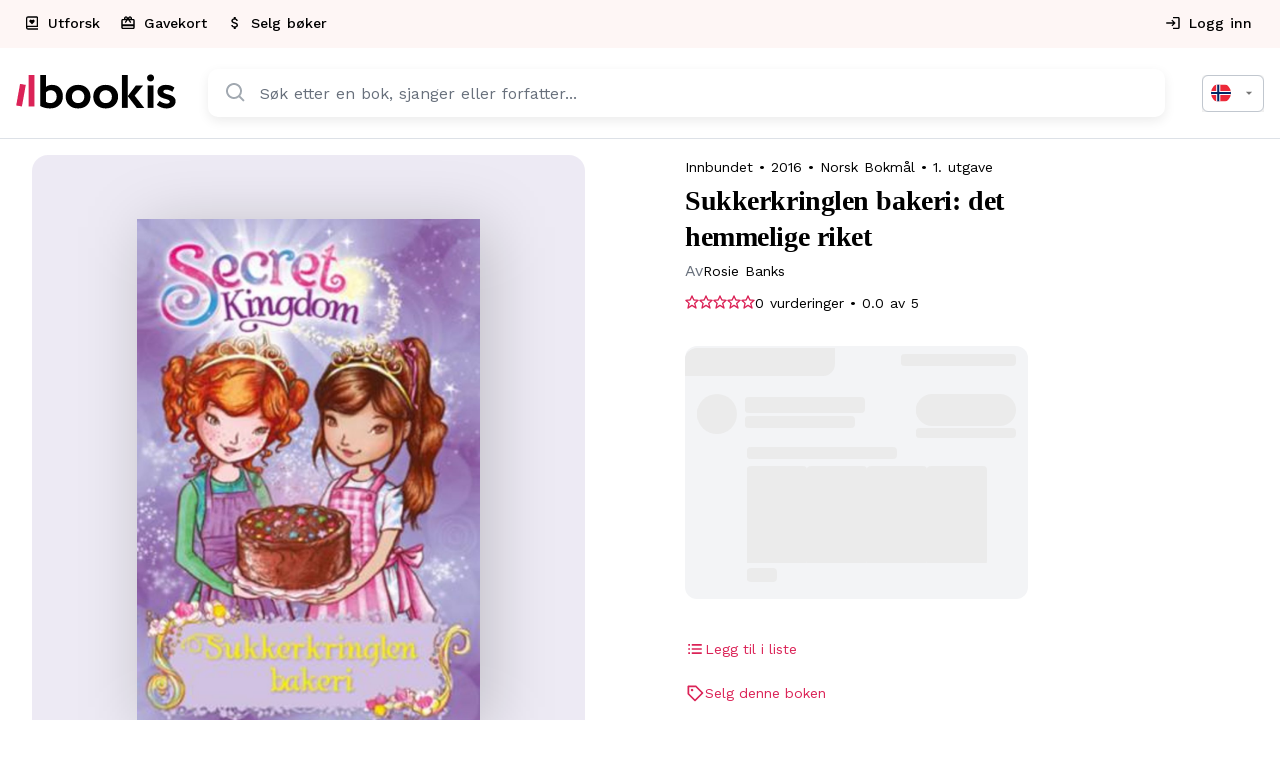

--- FILE ---
content_type: text/html; charset=UTF-8
request_url: https://bookis.com/no/books/rosie-banks-sukkerkringlen-bakeri-2016
body_size: 2276
content:
<!DOCTYPE html>
<html lang="en">
<head>
    <meta charset="utf-8">
    <meta name="viewport" content="width=device-width, initial-scale=1">
    <title></title>
    <style>
        body {
            font-family: "Arial";
        }
    </style>
    <script type="text/javascript">
    window.awsWafCookieDomainList = [];
    window.gokuProps = {
"key":"AQIDAHjcYu/GjX+QlghicBgQ/7bFaQZ+m5FKCMDnO+vTbNg96AE2d60Q/ObrltvLwmETCDa3AAAAfjB8BgkqhkiG9w0BBwagbzBtAgEAMGgGCSqGSIb3DQEHATAeBglghkgBZQMEAS4wEQQM/uJBw6u1fb9vj1MZAgEQgDsRQ2/sks/D/RVlSVbME4Dj3wRkJD2FZ07abhptl33LwU7tGyATwZ4iwbGQYUhO6BHjaEkO4LpswPF/iQ==",
          "iv":"D549DgEkYAAABplH",
          "context":"cgefujf4uNJrIBHHdf+Mdws7wFmuPsCilx8gxdawHio7hG1uaAeU+GktI+nj463AdREdS5//8nzl0XBu0lrMSdS5Yvp4S2rXm9+r3jKMzjTs/l88xK26G4/SpPPUGa7ewePXqSvmOB76Iftf8QH3mvZ0mBVOgUrQwzeD68v+NpRkO/14iqoouEUhYYnRNul3uszG5e/vCGjj/[base64]/[base64]/qCUA/H680gS4HI+AsME7oDmOSAo5sRW2FKcD8kvyCuv3J8NFE8I5g5s7evdPsMqkVIX4x3AJBWLGjRUCI/QhNCFNnH3yFr1rmjY9USI8hW+IVXbvmuM8ZcYtQKSQy5u7o="
};
    </script>
    <script src="https://fdf452107f70.ea4d5fab.us-east-2.token.awswaf.com/fdf452107f70/dbc2307d2ec0/eb5f32a7e59b/challenge.js"></script>
</head>
<body>
    <div id="challenge-container"></div>
    <script type="text/javascript">
        AwsWafIntegration.saveReferrer();
        AwsWafIntegration.checkForceRefresh().then((forceRefresh) => {
            if (forceRefresh) {
                AwsWafIntegration.forceRefreshToken().then(() => {
                    window.location.reload(true);
                });
            } else {
                AwsWafIntegration.getToken().then(() => {
                    window.location.reload(true);
                });
            }
        });
    </script>
    <noscript>
        <h1>JavaScript is disabled</h1>
        In order to continue, we need to verify that you're not a robot.
        This requires JavaScript. Enable JavaScript and then reload the page.
    </noscript>
</body>
</html>